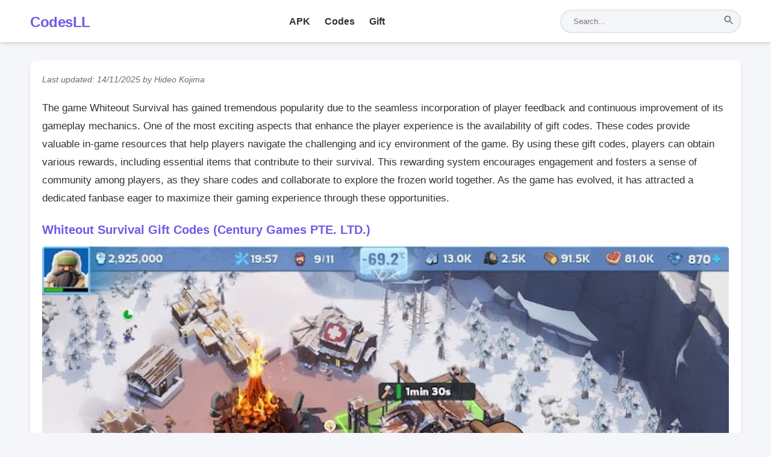

--- FILE ---
content_type: text/html; charset=UTF-8
request_url: https://codesll.com/whiteout-survival/
body_size: 11488
content:
<!DOCTYPE html>
<html lang="en-US" xmlns="http://www.w3.org/1999/xhtml">

<head>
    <meta charset="UTF-8" />
    <meta name="viewport" content="width=device-width, initial-scale=1">
    <link rel='preconnect' href='https://www.googletagmanager.com'>
    <link rel='preconnect' href='https://www.google-analytics.com'>
    <link rel='preconnect' href='https://adservice.google.com'>
    <link rel='preconnect' href='https://www.googletagservices.com'>
    <link rel='preconnect' href='https://tpc.googlesyndication.com'>
    
            <meta name="description" content="The game Whiteout Survival has gained tremendous popularity due to the seamless incorporation of player feedback and continuous improvement of its gameplay mechanics. One of the most exciting aspects that enhance the player experience is the availability of gift codes. These codes provide valuable in-game resources that help players navigate the challenging and icy environment [&hellip;]">
    <meta name='robots' content='noindex, nofollow' />
<link rel="alternate" hreflang="en" href="https://codesll.com/whiteout-survival/" />
<link rel="alternate" hreflang="x-default" href="https://codesll.com/whiteout-survival/" />

	<!-- This site is optimized with the Yoast SEO plugin v26.7 - https://yoast.com/wordpress/plugins/seo/ -->
	<title>Whiteout Survival Gift Codes (Century Games PTE. LTD.)</title>
	<meta property="og:locale" content="en_US" />
	<meta property="og:type" content="article" />
	<meta property="og:title" content="Whiteout Survival Gift Codes (Century Games PTE. LTD.)" />
	<meta property="og:description" content="The game Whiteout Survival has gained tremendous popularity due to the seamless incorporation of player feedback and continuous improvement of its gameplay mechanics. One of the most exciting aspects that enhance the player experience is the availability of gift codes. These codes provide valuable in-game resources that help players navigate the challenging and icy environment [&hellip;]" />
	<meta property="og:url" content="https://codesll.com/whiteout-survival/" />
	<meta property="og:site_name" content="CodesLL - Free Coupon Codes, Voucher and License Keys" />
	<meta property="article:publisher" content="https://www.facebook.com/Offerncode/" />
	<meta property="article:author" content="https://facebook.com/HideoKojimaPage" />
	<meta property="article:published_time" content="2023-11-28T15:13:27+00:00" />
	<meta property="article:modified_time" content="2025-11-14T17:53:26+00:00" />
	<meta property="og:image" content="https://codesll.com/wp-content/uploads/2023/11/whiteout-survival.jpg" />
	<meta property="og:image:width" content="720" />
	<meta property="og:image:height" content="405" />
	<meta property="og:image:type" content="image/jpeg" />
	<meta name="author" content="Hideo Kojima" />
	<meta name="twitter:card" content="summary_large_image" />
	<meta name="twitter:creator" content="@https://twitter.com/HIDEO_KOJIMA_EN" />
	<meta name="twitter:site" content="@Offerncodes1" />
	<meta name="twitter:label1" content="Written by" />
	<meta name="twitter:data1" content="Hideo Kojima" />
	<meta name="twitter:label2" content="Est. reading time" />
	<meta name="twitter:data2" content="3 minutes" />
	<script type="application/ld+json" class="yoast-schema-graph">{"@context":"https://schema.org","@graph":[{"@type":"Article","@id":"https://codesll.com/whiteout-survival/#article","isPartOf":{"@id":"https://codesll.com/whiteout-survival/"},"author":{"name":"Hideo Kojima","@id":"https://codesll.com/#/schema/person/c536f0cd6e8bdde9a0251fa979c34384"},"headline":"Whiteout Survival","datePublished":"2023-11-28T15:13:27+00:00","dateModified":"2025-11-14T17:53:26+00:00","mainEntityOfPage":{"@id":"https://codesll.com/whiteout-survival/"},"wordCount":629,"commentCount":0,"publisher":{"@id":"https://codesll.com/#organization"},"image":{"@id":"https://codesll.com/whiteout-survival/#primaryimage"},"thumbnailUrl":"https://codesll.com/wp-content/uploads/2023/11/whiteout-survival.jpg","articleSection":["Codes"],"inLanguage":"en-US","potentialAction":[{"@type":"CommentAction","name":"Comment","target":["https://codesll.com/whiteout-survival/#respond"]}]},{"@type":"WebPage","@id":"https://codesll.com/whiteout-survival/","url":"https://codesll.com/whiteout-survival/","name":"Whiteout Survival Gift Codes (Century Games PTE. LTD.)","isPartOf":{"@id":"https://codesll.com/#website"},"primaryImageOfPage":{"@id":"https://codesll.com/whiteout-survival/#primaryimage"},"image":{"@id":"https://codesll.com/whiteout-survival/#primaryimage"},"thumbnailUrl":"https://codesll.com/wp-content/uploads/2023/11/whiteout-survival.jpg","datePublished":"2023-11-28T15:13:27+00:00","dateModified":"2025-11-14T17:53:26+00:00","breadcrumb":{"@id":"https://codesll.com/whiteout-survival/#breadcrumb"},"inLanguage":"en-US","potentialAction":[{"@type":"ReadAction","target":["https://codesll.com/whiteout-survival/"]}]},{"@type":"ImageObject","inLanguage":"en-US","@id":"https://codesll.com/whiteout-survival/#primaryimage","url":"https://codesll.com/wp-content/uploads/2023/11/whiteout-survival.jpg","contentUrl":"https://codesll.com/wp-content/uploads/2023/11/whiteout-survival.jpg","width":720,"height":405,"caption":"Whiteout Survival"},{"@type":"BreadcrumbList","@id":"https://codesll.com/whiteout-survival/#breadcrumb","itemListElement":[{"@type":"ListItem","position":1,"name":"Home","item":"https://codesll.com/"},{"@type":"ListItem","position":2,"name":"Codes","item":"https://codesll.com/codes/"},{"@type":"ListItem","position":3,"name":"Whiteout Survival"}]},{"@type":"WebSite","@id":"https://codesll.com/#website","url":"https://codesll.com/","name":"CodesLL - Free Coupon Codes, Voucher and License Keys","description":"CodesLL","publisher":{"@id":"https://codesll.com/#organization"},"potentialAction":[{"@type":"SearchAction","target":{"@type":"EntryPoint","urlTemplate":"https://codesll.com/?s={search_term_string}"},"query-input":{"@type":"PropertyValueSpecification","valueRequired":true,"valueName":"search_term_string"}}],"inLanguage":"en-US"},{"@type":"Organization","@id":"https://codesll.com/#organization","name":"OffernCodes","url":"https://codesll.com/","logo":{"@type":"ImageObject","inLanguage":"en-US","@id":"https://codesll.com/#/schema/logo/image/","url":"https://codesll.com/wp-content/uploads/2022/06/icon-1-e1656411988589.png","contentUrl":"https://codesll.com/wp-content/uploads/2022/06/icon-1-e1656411988589.png","width":48,"height":48,"caption":"OffernCodes"},"image":{"@id":"https://codesll.com/#/schema/logo/image/"},"sameAs":["https://www.facebook.com/Offerncode/","https://x.com/Offerncodes1","https://www.instagram.com/offerncodesdotcom/"]},{"@type":"Person","@id":"https://codesll.com/#/schema/person/c536f0cd6e8bdde9a0251fa979c34384","name":"Hideo Kojima","image":{"@type":"ImageObject","inLanguage":"en-US","@id":"https://codesll.com/#/schema/person/image/","url":"https://secure.gravatar.com/avatar/e104768b4db2a27e33e8e59c1560febb85602d68994ec52ebff4094268e90564?s=96&d=identicon&r=g","contentUrl":"https://secure.gravatar.com/avatar/e104768b4db2a27e33e8e59c1560febb85602d68994ec52ebff4094268e90564?s=96&d=identicon&r=g","caption":"Hideo Kojima"},"description":"Hideo Kojima is a Japanese video game designer, director, producer, and writer. Regarded as an auteur of video games, he developed a strong passion for action/adventure cinema and literature during his childhood and adolescence.","sameAs":["https://offerncodes.com","https://facebook.com/HideoKojimaPage","https://instagram.com/hideo_kojima","https://x.com/https://twitter.com/HIDEO_KOJIMA_EN","https://offerncodes.com/wp-content/uploads/2022/03/hideo-kojima.png","https://en.wikipedia.org/wiki/Hideo_Kojima"]}]}</script>
	<!-- / Yoast SEO plugin. -->


<style id='wp-img-auto-sizes-contain-inline-css' type='text/css'>
img:is([sizes=auto i],[sizes^="auto," i]){contain-intrinsic-size:3000px 1500px}
/*# sourceURL=wp-img-auto-sizes-contain-inline-css */
</style>
<link rel='stylesheet' id='wp-block-library-css' href='https://codesll.com/wp-includes/css/dist/block-library/style.min.css?ver=6.9' type='text/css' media='all' />
<style id='global-styles-inline-css' type='text/css'>
:root{--wp--preset--aspect-ratio--square: 1;--wp--preset--aspect-ratio--4-3: 4/3;--wp--preset--aspect-ratio--3-4: 3/4;--wp--preset--aspect-ratio--3-2: 3/2;--wp--preset--aspect-ratio--2-3: 2/3;--wp--preset--aspect-ratio--16-9: 16/9;--wp--preset--aspect-ratio--9-16: 9/16;--wp--preset--color--black: #000000;--wp--preset--color--cyan-bluish-gray: #abb8c3;--wp--preset--color--white: #ffffff;--wp--preset--color--pale-pink: #f78da7;--wp--preset--color--vivid-red: #cf2e2e;--wp--preset--color--luminous-vivid-orange: #ff6900;--wp--preset--color--luminous-vivid-amber: #fcb900;--wp--preset--color--light-green-cyan: #7bdcb5;--wp--preset--color--vivid-green-cyan: #00d084;--wp--preset--color--pale-cyan-blue: #8ed1fc;--wp--preset--color--vivid-cyan-blue: #0693e3;--wp--preset--color--vivid-purple: #9b51e0;--wp--preset--gradient--vivid-cyan-blue-to-vivid-purple: linear-gradient(135deg,rgb(6,147,227) 0%,rgb(155,81,224) 100%);--wp--preset--gradient--light-green-cyan-to-vivid-green-cyan: linear-gradient(135deg,rgb(122,220,180) 0%,rgb(0,208,130) 100%);--wp--preset--gradient--luminous-vivid-amber-to-luminous-vivid-orange: linear-gradient(135deg,rgb(252,185,0) 0%,rgb(255,105,0) 100%);--wp--preset--gradient--luminous-vivid-orange-to-vivid-red: linear-gradient(135deg,rgb(255,105,0) 0%,rgb(207,46,46) 100%);--wp--preset--gradient--very-light-gray-to-cyan-bluish-gray: linear-gradient(135deg,rgb(238,238,238) 0%,rgb(169,184,195) 100%);--wp--preset--gradient--cool-to-warm-spectrum: linear-gradient(135deg,rgb(74,234,220) 0%,rgb(151,120,209) 20%,rgb(207,42,186) 40%,rgb(238,44,130) 60%,rgb(251,105,98) 80%,rgb(254,248,76) 100%);--wp--preset--gradient--blush-light-purple: linear-gradient(135deg,rgb(255,206,236) 0%,rgb(152,150,240) 100%);--wp--preset--gradient--blush-bordeaux: linear-gradient(135deg,rgb(254,205,165) 0%,rgb(254,45,45) 50%,rgb(107,0,62) 100%);--wp--preset--gradient--luminous-dusk: linear-gradient(135deg,rgb(255,203,112) 0%,rgb(199,81,192) 50%,rgb(65,88,208) 100%);--wp--preset--gradient--pale-ocean: linear-gradient(135deg,rgb(255,245,203) 0%,rgb(182,227,212) 50%,rgb(51,167,181) 100%);--wp--preset--gradient--electric-grass: linear-gradient(135deg,rgb(202,248,128) 0%,rgb(113,206,126) 100%);--wp--preset--gradient--midnight: linear-gradient(135deg,rgb(2,3,129) 0%,rgb(40,116,252) 100%);--wp--preset--font-size--small: 13px;--wp--preset--font-size--medium: 20px;--wp--preset--font-size--large: 36px;--wp--preset--font-size--x-large: 42px;--wp--preset--spacing--20: 0.44rem;--wp--preset--spacing--30: 0.67rem;--wp--preset--spacing--40: 1rem;--wp--preset--spacing--50: 1.5rem;--wp--preset--spacing--60: 2.25rem;--wp--preset--spacing--70: 3.38rem;--wp--preset--spacing--80: 5.06rem;--wp--preset--shadow--natural: 6px 6px 9px rgba(0, 0, 0, 0.2);--wp--preset--shadow--deep: 12px 12px 50px rgba(0, 0, 0, 0.4);--wp--preset--shadow--sharp: 6px 6px 0px rgba(0, 0, 0, 0.2);--wp--preset--shadow--outlined: 6px 6px 0px -3px rgb(255, 255, 255), 6px 6px rgb(0, 0, 0);--wp--preset--shadow--crisp: 6px 6px 0px rgb(0, 0, 0);}:where(.is-layout-flex){gap: 0.5em;}:where(.is-layout-grid){gap: 0.5em;}body .is-layout-flex{display: flex;}.is-layout-flex{flex-wrap: wrap;align-items: center;}.is-layout-flex > :is(*, div){margin: 0;}body .is-layout-grid{display: grid;}.is-layout-grid > :is(*, div){margin: 0;}:where(.wp-block-columns.is-layout-flex){gap: 2em;}:where(.wp-block-columns.is-layout-grid){gap: 2em;}:where(.wp-block-post-template.is-layout-flex){gap: 1.25em;}:where(.wp-block-post-template.is-layout-grid){gap: 1.25em;}.has-black-color{color: var(--wp--preset--color--black) !important;}.has-cyan-bluish-gray-color{color: var(--wp--preset--color--cyan-bluish-gray) !important;}.has-white-color{color: var(--wp--preset--color--white) !important;}.has-pale-pink-color{color: var(--wp--preset--color--pale-pink) !important;}.has-vivid-red-color{color: var(--wp--preset--color--vivid-red) !important;}.has-luminous-vivid-orange-color{color: var(--wp--preset--color--luminous-vivid-orange) !important;}.has-luminous-vivid-amber-color{color: var(--wp--preset--color--luminous-vivid-amber) !important;}.has-light-green-cyan-color{color: var(--wp--preset--color--light-green-cyan) !important;}.has-vivid-green-cyan-color{color: var(--wp--preset--color--vivid-green-cyan) !important;}.has-pale-cyan-blue-color{color: var(--wp--preset--color--pale-cyan-blue) !important;}.has-vivid-cyan-blue-color{color: var(--wp--preset--color--vivid-cyan-blue) !important;}.has-vivid-purple-color{color: var(--wp--preset--color--vivid-purple) !important;}.has-black-background-color{background-color: var(--wp--preset--color--black) !important;}.has-cyan-bluish-gray-background-color{background-color: var(--wp--preset--color--cyan-bluish-gray) !important;}.has-white-background-color{background-color: var(--wp--preset--color--white) !important;}.has-pale-pink-background-color{background-color: var(--wp--preset--color--pale-pink) !important;}.has-vivid-red-background-color{background-color: var(--wp--preset--color--vivid-red) !important;}.has-luminous-vivid-orange-background-color{background-color: var(--wp--preset--color--luminous-vivid-orange) !important;}.has-luminous-vivid-amber-background-color{background-color: var(--wp--preset--color--luminous-vivid-amber) !important;}.has-light-green-cyan-background-color{background-color: var(--wp--preset--color--light-green-cyan) !important;}.has-vivid-green-cyan-background-color{background-color: var(--wp--preset--color--vivid-green-cyan) !important;}.has-pale-cyan-blue-background-color{background-color: var(--wp--preset--color--pale-cyan-blue) !important;}.has-vivid-cyan-blue-background-color{background-color: var(--wp--preset--color--vivid-cyan-blue) !important;}.has-vivid-purple-background-color{background-color: var(--wp--preset--color--vivid-purple) !important;}.has-black-border-color{border-color: var(--wp--preset--color--black) !important;}.has-cyan-bluish-gray-border-color{border-color: var(--wp--preset--color--cyan-bluish-gray) !important;}.has-white-border-color{border-color: var(--wp--preset--color--white) !important;}.has-pale-pink-border-color{border-color: var(--wp--preset--color--pale-pink) !important;}.has-vivid-red-border-color{border-color: var(--wp--preset--color--vivid-red) !important;}.has-luminous-vivid-orange-border-color{border-color: var(--wp--preset--color--luminous-vivid-orange) !important;}.has-luminous-vivid-amber-border-color{border-color: var(--wp--preset--color--luminous-vivid-amber) !important;}.has-light-green-cyan-border-color{border-color: var(--wp--preset--color--light-green-cyan) !important;}.has-vivid-green-cyan-border-color{border-color: var(--wp--preset--color--vivid-green-cyan) !important;}.has-pale-cyan-blue-border-color{border-color: var(--wp--preset--color--pale-cyan-blue) !important;}.has-vivid-cyan-blue-border-color{border-color: var(--wp--preset--color--vivid-cyan-blue) !important;}.has-vivid-purple-border-color{border-color: var(--wp--preset--color--vivid-purple) !important;}.has-vivid-cyan-blue-to-vivid-purple-gradient-background{background: var(--wp--preset--gradient--vivid-cyan-blue-to-vivid-purple) !important;}.has-light-green-cyan-to-vivid-green-cyan-gradient-background{background: var(--wp--preset--gradient--light-green-cyan-to-vivid-green-cyan) !important;}.has-luminous-vivid-amber-to-luminous-vivid-orange-gradient-background{background: var(--wp--preset--gradient--luminous-vivid-amber-to-luminous-vivid-orange) !important;}.has-luminous-vivid-orange-to-vivid-red-gradient-background{background: var(--wp--preset--gradient--luminous-vivid-orange-to-vivid-red) !important;}.has-very-light-gray-to-cyan-bluish-gray-gradient-background{background: var(--wp--preset--gradient--very-light-gray-to-cyan-bluish-gray) !important;}.has-cool-to-warm-spectrum-gradient-background{background: var(--wp--preset--gradient--cool-to-warm-spectrum) !important;}.has-blush-light-purple-gradient-background{background: var(--wp--preset--gradient--blush-light-purple) !important;}.has-blush-bordeaux-gradient-background{background: var(--wp--preset--gradient--blush-bordeaux) !important;}.has-luminous-dusk-gradient-background{background: var(--wp--preset--gradient--luminous-dusk) !important;}.has-pale-ocean-gradient-background{background: var(--wp--preset--gradient--pale-ocean) !important;}.has-electric-grass-gradient-background{background: var(--wp--preset--gradient--electric-grass) !important;}.has-midnight-gradient-background{background: var(--wp--preset--gradient--midnight) !important;}.has-small-font-size{font-size: var(--wp--preset--font-size--small) !important;}.has-medium-font-size{font-size: var(--wp--preset--font-size--medium) !important;}.has-large-font-size{font-size: var(--wp--preset--font-size--large) !important;}.has-x-large-font-size{font-size: var(--wp--preset--font-size--x-large) !important;}
/*# sourceURL=global-styles-inline-css */
</style>

<style id='classic-theme-styles-inline-css' type='text/css'>
/*! This file is auto-generated */
.wp-block-button__link{color:#fff;background-color:#32373c;border-radius:9999px;box-shadow:none;text-decoration:none;padding:calc(.667em + 2px) calc(1.333em + 2px);font-size:1.125em}.wp-block-file__button{background:#32373c;color:#fff;text-decoration:none}
/*# sourceURL=/wp-includes/css/classic-themes.min.css */
</style>
<link rel='stylesheet' id='wp_automatic_gallery_style-css' href='https://codesll.com/wp-content/plugins/wp-automatic/css/wp-automatic.css?ver=1.0.0' type='text/css' media='all' />
<link rel='stylesheet' id='wpml-legacy-horizontal-list-0-css' href='https://codesll.com/wp-content/plugins/sitepress-multilingual-cms/templates/language-switchers/legacy-list-horizontal/style.min.css?ver=1' type='text/css' media='all' />
<style id='wpml-legacy-horizontal-list-0-inline-css' type='text/css'>
.wpml-ls-statics-footer a, .wpml-ls-statics-footer .wpml-ls-sub-menu a, .wpml-ls-statics-footer .wpml-ls-sub-menu a:link, .wpml-ls-statics-footer li:not(.wpml-ls-current-language) .wpml-ls-link, .wpml-ls-statics-footer li:not(.wpml-ls-current-language) .wpml-ls-link:link {color:#444444;background-color:#ffffff;}.wpml-ls-statics-footer a, .wpml-ls-statics-footer .wpml-ls-sub-menu a:hover,.wpml-ls-statics-footer .wpml-ls-sub-menu a:focus, .wpml-ls-statics-footer .wpml-ls-sub-menu a:link:hover, .wpml-ls-statics-footer .wpml-ls-sub-menu a:link:focus {color:#000000;background-color:#eeeeee;}.wpml-ls-statics-footer .wpml-ls-current-language > a {color:#444444;background-color:#ffffff;}.wpml-ls-statics-footer .wpml-ls-current-language:hover>a, .wpml-ls-statics-footer .wpml-ls-current-language>a:focus {color:#000000;background-color:#eeeeee;}
/*# sourceURL=wpml-legacy-horizontal-list-0-inline-css */
</style>
<script type="5f634a7ea5ddee7f7236211c-text/javascript" src="https://codesll.com/wp-includes/js/jquery/jquery.min.js?ver=3.7.1" id="jquery-core-js"></script>
<script type="5f634a7ea5ddee7f7236211c-text/javascript" src="https://codesll.com/wp-includes/js/jquery/jquery-migrate.min.js?ver=3.4.1" id="jquery-migrate-js"></script>
<script type="5f634a7ea5ddee7f7236211c-text/javascript" src="https://codesll.com/wp-content/plugins/wp-automatic/js/main-front.js?ver=6.9" id="wp_automatic_gallery-js"></script>
<meta name="generator" content="WPML ver:4.6.10 stt:1,57;" />
    <meta name="msapplication-TileImage" content="/wp-content/uploads/2022/06/icon-1-e1656411988589.png">
    <link rel="icon" href="/wp-content/uploads/2022/06/icon-1-e1656411988589.png" />
    <meta name="p:domain_verify" content="e549a7d8b45d5afce2686b7e6c0a9c60" />
    <link rel="apple-touch-icon-precomposed" href="/wp-content/uploads/2022/06/icon-1-e1656411988589.png">
    <meta name="google-site-verification" content="idRDL8x3NnLOhX5mUBQqtiMDAuWSyCxVhiRsbsOJ_tw" />
    <meta name="google-site-verification" content="eStl7E6ZTkq667FbFJWl4_KYfsl42MV9sPxLnIOEUU4" />
    <link rel="stylesheet" href="https://codesll.com/wp-content/themes/CodesLL16/style.css">

<body class="wp-singular post-template-default single single-post postid-13000 single-format-standard wp-theme-CodesLL16">

    <header id="header">
        <nav id="container">
            <!-- Mobile Menu Toggle -->
            <div class="menu-mobile" style="font-size: 40px;">
                <label for="nav-check" class="navbar-toggle">
                    <svg width="24" height="24" viewBox="0 0 24 24" fill="none" stroke="currentColor" stroke-width="2">
                        <line x1="3" y1="12" x2="21" y2="12"></line>
                        <line x1="3" y1="6" x2="21" y2="6"></line>
                        <line x1="3" y1="18" x2="21" y2="18"></line>
                    </svg>
                </label>
            </div>

            <!-- Logo -->
            <a style="font-size: 30px;margin-right: 20px;" href="https://codesll.com" class="logo">
                <span>CodesLL</span>
            </a>

            <!-- Desktop Menu -->
            <div class="menu-pc hide-on-med-and-down">
                                <div class="dropdown">
                    <div class="dropbtn">
                        <a href="https://codesll.com/apk/">
                            APK                        </a>
                    </div>
                                    </div>
                                <div class="dropdown">
                    <div class="dropbtn">
                        <a href="https://codesll.com/codes/">
                            Codes                        </a>
                    </div>
                                    </div>
                                <div class="dropdown">
                    <div class="dropbtn">
                        <a href="https://codesll.com/gift/">
                            Gift                        </a>
                    </div>
                                    </div>
                            </div>

            <!-- Search -->
            <div class="search-wrap">
                <form class="input-group" method="get" action="https://codesll.com">
                    <input class="search-input" name="s" type="text" placeholder="Search..."
                        required>
                    <button class="search-button" type="submit">
                        <svg fill="currentColor" width="20" height="20" viewBox="0 0 24 24">
                            <path
                                d="M15.5 14h-.79l-.28-.27c1.2-1.4 1.82-3.31 1.48-5.34-.47-2.78-2.79-5-5.59-5.34-4.23-.52-7.79 3.04-7.27 7.27.34 2.8 2.56 5.12 5.34 5.59 2.03.34 3.94-.28 5.34-1.48l.27.28v.79l4.25 4.25c.41.41 1.08.41 1.49 0 .41-.41.41-1.08 0-1.49L15.5 14zm-6 0C7.01 14 5 11.99 5 9.5S7.01 5 9.5 5 14 7.01 14 9.5 11.99 14 9.5 14z" />
                        </svg>
                    </button>
                </form>
            </div>
        </nav>
    </header>
<script src="https://cdnjs.cloudflare.com/ajax/libs/clipboard.js/2.0.11/clipboard.min.js" type="5f634a7ea5ddee7f7236211c-text/javascript"></script>
<script type="5f634a7ea5ddee7f7236211c-text/javascript">
document.addEventListener('DOMContentLoaded', function() {
    var clipboard = new ClipboardJS('.copy-text');

    clipboard.on('success', function(e) {
        alert('Copy: ' + e.text);
        e.clearSelection();
    });
});
</script>

<div id="container">
    <div class="content">

        <section id="main-content">
                        <article id="post-13000" class="post-13000 post type-post status-publish format-standard has-post-thumbnail hentry category-codes">
        <div class="entry-content">
        <div style="margin-bottom: 20px; font-size: 14px; color: #636e72; font-style: italic;">
            Last updated: 14/11/2025 by Hideo Kojima        </div>

        <p>The game Whiteout Survival has gained tremendous popularity due to the seamless incorporation of player feedback and continuous improvement of its gameplay mechanics. One of the most exciting aspects that enhance the player experience is the availability of gift codes. These codes provide valuable in-game resources that help players navigate the challenging and icy environment of the game. By using these gift codes, players can obtain various rewards, including essential items that contribute to their survival. This rewarding system encourages engagement and fosters a sense of community among players, as they share codes and collaborate to explore the frozen world together. As the game has evolved, it has attracted a dedicated fanbase eager to maximize their gaming experience through these opportunities.</p>    <div class="title-name">
        <h1>
            <a href="https://codesll.com/whiteout-survival/" rel="bookmark" title="Whiteout Survival">
                Whiteout Survival Gift Codes (Century Games PTE. LTD.)            </a>
        </h1>
    </div>
    <figure class="wp-block-image">
        <img fetchpriority="high"
            style="aspect-ratio: 2/1; width: 100%; height: 100%; object-fit: cover; border-radius: 5px; margin-top: 10px;"
            class="size-full"
            data-perfmatters-preload="2"
            decoding="async"
            importance="high"
            width="360"
            height="180"
            src="https://codesll.com/wp-content/uploads/2023/11/whiteout-survival.jpg"
            title="Whiteout Survival Gift Codes (Century Games PTE. LTD.)"
            alt="Whiteout Survival Gift Codes (Century Games PTE. LTD.)"
        >
    </figure>

<h2 id="list-of-whiteout-survival-codes">List of Whiteout Survival Codes</h2>

<summary style="list-style: none; outline: none;">
    <div class="code-full-detail">
        <div style="display:flex; align-items:center; gap:10px; overflow: hidden;">
            <!-- Icon Gift -->
            <svg xmlns="http://www.w3.org/2000/svg" fill="none" viewBox="0 0 24 24" stroke-width="1.5"
                stroke="currentColor" class="svg-3" aria-hidden="true">
                <path stroke-linecap="round" stroke-linejoin="round"
                    d="M12 3v3m0 12v3m9-9h-3M6 12H3m15.364-7.364L15.95 6.05M8.05 17.95 6.636 16.536M17.95 17.95l1.414-1.414M6.05 6.05 4.636 7.464">
                </path>
            </svg>

            <!-- Mã Code -->
            <strong class="code-text truncate" id="gift_696c6a8b751b6"
                style="font-size: 1.1em; color: var(--text-main);">
                TYBZ1298            </strong>
        </div>

        <!-- Nút Copy -->
        <button class="copy-text get-code" data-clipboard-target="#gift_696c6a8b751b6"
            style="border:none; white-space: nowrap; margin-left: 10px;">
            <svg xmlns="http://www.w3.org/2000/svg" width="16" height="16" viewBox="0 0 24 24" fill="none"
                stroke="currentColor" stroke-width="2" stroke-linecap="round" stroke-linejoin="round"
                style="margin-right: 5px;">
                <rect x="9" y="9" width="13" height="13" rx="2" ry="2"></rect>
                <path d="M5 15H4a2 2 0 0 1-2-2V4a2 2 0 0 1 2-2h9a2 2 0 0 1 2 2v1"></path>
            </svg>
            Copy        </button>
    </div>

        <div style="padding: 0 10px 10px 10px; font-style: italic; color: var(--text-light); font-size: 0.95em;">
        — Gold Keys X70, Gems X422, Food X899k, Wood 400k, Iron x9K, Wood x350 and Enhancement XP Component X677,    </div>
    </summary>



<summary style="list-style: none; outline: none;">
    <div class="code-full-detail">
        <div style="display:flex; align-items:center; gap:10px; overflow: hidden;">
            <!-- Icon Gift -->
            <svg xmlns="http://www.w3.org/2000/svg" fill="none" viewBox="0 0 24 24" stroke-width="1.5"
                stroke="currentColor" class="svg-3" aria-hidden="true">
                <path stroke-linecap="round" stroke-linejoin="round"
                    d="M12 3v3m0 12v3m9-9h-3M6 12H3m15.364-7.364L15.95 6.05M8.05 17.95 6.636 16.536M17.95 17.95l1.414-1.414M6.05 6.05 4.636 7.464">
                </path>
            </svg>

            <!-- Mã Code -->
            <strong class="code-text truncate" id="gift_696c6a8b75231"
                style="font-size: 1.1em; color: var(--text-main);">
                HB5613XC            </strong>
        </div>

        <!-- Nút Copy -->
        <button class="copy-text get-code" data-clipboard-target="#gift_696c6a8b75231"
            style="border:none; white-space: nowrap; margin-left: 10px;">
            <svg xmlns="http://www.w3.org/2000/svg" width="16" height="16" viewBox="0 0 24 24" fill="none"
                stroke="currentColor" stroke-width="2" stroke-linecap="round" stroke-linejoin="round"
                style="margin-right: 5px;">
                <rect x="9" y="9" width="13" height="13" rx="2" ry="2"></rect>
                <path d="M5 15H4a2 2 0 0 1-2-2V4a2 2 0 0 1 2-2h9a2 2 0 0 1 2 2v1"></path>
            </svg>
            Copy        </button>
    </div>

        <div style="padding: 0 10px 10px 10px; font-style: italic; color: var(--text-light); font-size: 0.95em;">
        — Gems x982, Iron x55K, Gold Keys x987, Wood x865K    </div>
    </summary>



<summary style="list-style: none; outline: none;">
    <div class="code-full-detail">
        <div style="display:flex; align-items:center; gap:10px; overflow: hidden;">
            <!-- Icon Gift -->
            <svg xmlns="http://www.w3.org/2000/svg" fill="none" viewBox="0 0 24 24" stroke-width="1.5"
                stroke="currentColor" class="svg-3" aria-hidden="true">
                <path stroke-linecap="round" stroke-linejoin="round"
                    d="M12 3v3m0 12v3m9-9h-3M6 12H3m15.364-7.364L15.95 6.05M8.05 17.95 6.636 16.536M17.95 17.95l1.414-1.414M6.05 6.05 4.636 7.464">
                </path>
            </svg>

            <!-- Mã Code -->
            <strong class="code-text truncate" id="gift_696c6a8b7524c"
                style="font-size: 1.1em; color: var(--text-main);">
                VVN1165            </strong>
        </div>

        <!-- Nút Copy -->
        <button class="copy-text get-code" data-clipboard-target="#gift_696c6a8b7524c"
            style="border:none; white-space: nowrap; margin-left: 10px;">
            <svg xmlns="http://www.w3.org/2000/svg" width="16" height="16" viewBox="0 0 24 24" fill="none"
                stroke="currentColor" stroke-width="2" stroke-linecap="round" stroke-linejoin="round"
                style="margin-right: 5px;">
                <rect x="9" y="9" width="13" height="13" rx="2" ry="2"></rect>
                <path d="M5 15H4a2 2 0 0 1-2-2V4a2 2 0 0 1 2-2h9a2 2 0 0 1 2 2v1"></path>
            </svg>
            Copy        </button>
    </div>

        <div style="padding: 0 10px 10px 10px; font-style: italic; color: var(--text-light); font-size: 0.95em;">
        — Iron x522K, Wood x771    </div>
    </summary>


<summary><div class="code-full-detail"><svg xmlns="http://www.w3.org/2000/svg" fill="none" viewBox="0 0 24 24" stroke-width="1.5" stroke="currentColor" class="svg-2" aria-hidden="true"><path stroke-linecap="round" stroke-linejoin="round" d="M12 3v3m0 12v3m9-9h-3M6 12H3m15.364-7.364L15.95 6.05M8.05 17.95 6.636 16.536M17.95 17.95l1.414-1.414M6.05 6.05 4.636 7.464"></path></svg><strong>TrickorTreat25
</strong></div><p>-   Frost Star x351, Gems x257,   Gold x82</p><summary><summary><div class="code-full-detail"><svg xmlns="http://www.w3.org/2000/svg" fill="none" viewBox="0 0 24 24" stroke-width="1.5" stroke="currentColor" class="svg-2" aria-hidden="true"><path stroke-linecap="round" stroke-linejoin="round" d="M12 3v3m0 12v3m9-9h-3M6 12H3m15.364-7.364L15.95 6.05M8.05 17.95 6.636 16.536M17.95 17.95l1.414-1.414M6.05 6.05 4.636 7.464"></path></svg><strong>5RITVL17T</strong></div><p>- Gems x946,   Frost Star x659,   Food x15,   Gold x7 (Valid for 100 uses)</p><summary><summary><div class="code-full-detail"><svg xmlns="http://www.w3.org/2000/svg" fill="none" viewBox="0 0 24 24" stroke-width="1.5" stroke="currentColor" class="svg-2" aria-hidden="true"><path stroke-linecap="round" stroke-linejoin="round" d="M12 3v3m0 12v3m9-9h-3M6 12H3m15.364-7.364L15.95 6.05M8.05 17.95 6.636 16.536M17.95 17.95l1.414-1.414M6.05 6.05 4.636 7.464"></path></svg><strong>V432UTR</strong></div><p>-   Frost Star x39, Gems x7865 (Valid for 39 uses)</p><summary><summary><div class="code-full-detail"><svg xmlns="http://www.w3.org/2000/svg" fill="none" viewBox="0 0 24 24" stroke-width="1.5" stroke="currentColor" class="svg-2" aria-hidden="true"><path stroke-linecap="round" stroke-linejoin="round" d="M12 3v3m0 12v3m9-9h-3M6 12H3m15.364-7.364L15.95 6.05M8.05 17.95 6.636 16.536M17.95 17.95l1.414-1.414M6.05 6.05 4.636 7.464"></path></svg><strong>ASVE280I14</strong></div><p>-   Frost Star x8925, Gems x59 (Valid for 98 uses)</p><summary><summary><div class="code-full-detail"><svg xmlns="http://www.w3.org/2000/svg" fill="none" viewBox="0 0 24 24" stroke-width="1.5" stroke="currentColor" class="svg-2" aria-hidden="true"><path stroke-linecap="round" stroke-linejoin="round" d="M12 3v3m0 12v3m9-9h-3M6 12H3m15.364-7.364L15.95 6.05M8.05 17.95 6.636 16.536M17.95 17.95l1.414-1.414M6.05 6.05 4.636 7.464"></path></svg><strong>4RTIWH3A2</strong></div><p>-   Frost Star x92, Gems x769 (Valid for 85 uses)</p><summary><summary><div class="code-full-detail"><svg xmlns="http://www.w3.org/2000/svg" fill="none" viewBox="0 0 24 24" stroke-width="1.5" stroke="currentColor" class="svg-2" aria-hidden="true"><path stroke-linecap="round" stroke-linejoin="round" d="M12 3v3m0 12v3m9-9h-3M6 12H3m15.364-7.364L15.95 6.05M8.05 17.95 6.636 16.536M17.95 17.95l1.414-1.414M6.05 6.05 4.636 7.464"></path></svg><strong>8EO2TW4L1</strong></div><p>-   Frost Star x31,   Gold x6,   Food x7, Gems x6517 (Valid for 97 uses)</p><summary><summary><div class="code-full-detail"><svg xmlns="http://www.w3.org/2000/svg" fill="none" viewBox="0 0 24 24" stroke-width="1.5" stroke="currentColor" class="svg-2" aria-hidden="true"><path stroke-linecap="round" stroke-linejoin="round" d="M12 3v3m0 12v3m9-9h-3M6 12H3m15.364-7.364L15.95 6.05M8.05 17.95 6.636 16.536M17.95 17.95l1.414-1.414M6.05 6.05 4.636 7.464"></path></svg><strong>VWLS6U4</strong></div><p>- Gems x5142 (Valid for 61 uses)</p><summary><summary><div class="code-full-detail"><svg xmlns="http://www.w3.org/2000/svg" fill="none" viewBox="0 0 24 24" stroke-width="1.5" stroke="currentColor" class="svg-2" aria-hidden="true"><path stroke-linecap="round" stroke-linejoin="round" d="M12 3v3m0 12v3m9-9h-3M6 12H3m15.364-7.364L15.95 6.05M8.05 17.95 6.636 16.536M17.95 17.95l1.414-1.414M6.05 6.05 4.636 7.464"></path></svg><strong>8E27UIROW6</strong></div><p>- Gems x67 (Valid for 95 uses)</p><summary><summary><div class="code-full-detail"><svg xmlns="http://www.w3.org/2000/svg" fill="none" viewBox="0 0 24 24" stroke-width="1.5" stroke="currentColor" class="svg-2" aria-hidden="true"><path stroke-linecap="round" stroke-linejoin="round" d="M12 3v3m0 12v3m9-9h-3M6 12H3m15.364-7.364L15.95 6.05M8.05 17.95 6.636 16.536M17.95 17.95l1.414-1.414M6.05 6.05 4.636 7.464"></path></svg><strong>7LTHWEO9ST</strong></div><p>-   Frost Star x9532, Gems x5413 (Valid for 59 uses)</p><summary>
<h2 id="how-to-redeem-code">How to Redeem Code</h2>
<p>Step 1: Open the Whiteout Survival game or visit: <a href="https://wos-giftcode.centurygame.com" target="_blank" rel="noopener">https://wos-giftcode.centurygame.com</a></p>
<p>Step 2: Click on your profile avatar, navigate to gear/settings, and select Gift code.</p>
<p>Step 3: Enter the code and claim your special gifts from the game.</p>
<h2 id="whiteout-survival-tips">Whiteout Survival Tips</h2>
<p>In Whiteout Survival, joining the main guilds is vital for sustenance and safety. Players must prioritize food and energy shortages as their first survival challenge. It’s critical to engage in activities that will help maintain life within this unforgiving landscape. As you delve into the game, you will witness your survival tales unfold, providing an enriching gaming experience. You will need to cultivate your territory while finding reliable supplies for building your home. Player exploration is essential, whether it’s searching for food or completing system missions to earn rewards for your survival journey.</p>
<p>The game&#8217;s mechanics also depend significantly on resource management. Players are encouraged to utilize their strategic thinking skills while foraging. Early in their adventures, recruits must undertake various tasks ranging from attendance and unlocking features to harvesting valuable resources. The core gameplay remains reminiscent of traditional survival mechanics, evoking nostalgia while also promoting player interaction. Building alliances with fellow players not only fortifies your defenses but is also crucial as threats can emerge from various angles, especially in this icy habitat.</p>
<p>Every decision you make can alter your survival odds; collaborating with others can be beneficial. Whiteout Survival has introduced new activities as players progress, which unlock additional modes after gaining experience. Completing quests rewards players with experience points, helping them advance and refine their strategies for survival. Establishing a self-sustaining lifestyle with your in-game partners is a significant aspect of what makes the gameplay experience so engaging.</p>
<h2 id="whiteout-survival-codes-faq">Whiteout Survival Codes FAQ</h2>
<p>1. </p>
<h3 id="can-i-team-up-with-other-players-to-survive-in-whiteout-survival">Can I team up with other players to survive in Whiteout Survival?</h3>
<p>Yes, Whiteout Survival promotes cooperative gameplay where you can team up with other players. Collaborating with teammates enhances your chances of survival, allowing you to tackle formidable challenges and navigate dangerous situations together.</p>
<p>2. </p>
<h3 id="are-there-different-environments-or-maps-available-in-whiteout-survival">Are there different environments or maps available in Whiteout Survival?</h3>
<p>Absolutely! The game features a diverse range of environments and maps for players to explore. From treacherous snowy mountains to lush forests, each location presents unique challenges and survival opportunities. Players must adapt their strategies according to the surroundings to thrive.</p>
<p>3. </p>
<h3 id="how-important-is-resource-management-in-whiteout-survival">How important is resource management in Whiteout Survival?</h3>
<p>Resource management is critical in Whiteout Survival as it significantly affects your survival chances. You must effectively gather food, water, shelter, and other essential supplies to withstand the harsh conditions and defend against threats. Mastering resource management is key to staying alive in this challenging game.</p>
<h2 id="game-information">Game Information</h2>
<div class="game-info-box"><ol><li><strong>Name</strong> - Whiteout Survival</li><li><strong>Developer</strong> - Century Games PTE. LTD.</li><li><strong>Mail</strong> - <a href="/cdn-cgi/l/email-protection#beddd1d0cadfddcae1c9d1cdfedddbd0cacbccc7d9dfd3db90ddd1d3" target='_blank' rel='noopener'><span class="__cf_email__" data-cfemail="beddd1d0cadfddcae1c9d1cdfedddbd0cacbccc7d9dfd3db90ddd1d3">[email&#160;protected]</span></a></li><li><strong>Homepage</strong> - <a href='https://www.centurygames.com/games/whiteout-survival/' target='_blank' rel='noopener'>https://www.centurygames.com/games/whiteout-survival/</a></li><li><strong>Version</strong> - VARY</li><li><strong>Installs</strong> - 50,000,000+</li><li><strong>Download</strong> - <a href='https://play.google.com/store/apps/details?id=com.gof.global' target='_blank' rel='noopener'>Android</a>  | <a href='https://apps.apple.com/us/app/whiteout-survival/id6443575749' target='_blank' rel='noopener'>iOS</a></li></ol></div>
</p>
        <div id="advideo" style="margin-top:20px; text-align:center;"></div>
    </div>
    </article>
            <div class="related-posts" style="margin-top: 40px;">
                <div class="title">
                    <span>
                        <svg xmlns="http://www.w3.org/2000/svg" class="svg-3"
                            style="margin-right:5px; vertical-align: middle;" viewBox="0 0 20 20" fill="currentColor">
                            <path fill-rule="evenodd"
                                d="M11.3 1.046A1 1 0 0112 2v5h4a1 1 0 01.82 1.573l-7 10A1 1 0 018 18v-5H4a1 1 0 01-.82-1.573l7-10a1 1 0 011.12-.38z"
                                clip-rule="evenodd" />
                        </svg>
                        You may also like                    </span>
                </div>

                <div class="flex-container">
                    <div class="flex-item">
    <a href="https://codesll.com/lunam-ph/" title="LunaM Ph" class="card clickable">
        <div class="card-image-wrapper">
            <img class="thumb" loading="lazy" src="https://codesll.com/wp-content/uploads/2024/03/lunam-ph.png"
                alt="LunaM Ph" />
        </div>
        <div class="card-body">
            <h3>LunaM Ph</h3>
            <div class="card-meta">
                <span class="app-tag">
                    <svg xmlns="http://www.w3.org/2000/svg" class="svg-2" fill="none" viewBox="0 0 24 24"
                        stroke="currentColor">
                        <path stroke-linecap="round" stroke-linejoin="round" stroke-width="2"
                            d="M15 12a3 3 0 11-6 0 3 3 0 016 0z" />
                        <path stroke-linecap="round" stroke-linejoin="round" stroke-width="2"
                            d="M2.458 12C3.732 7.943 7.523 5 12 5c4.478 0 8.268 2.943 9.542 7-1.274 4.057-5.064 7-9.542 7-4.477 0-8.268-2.943-9.542-7z" />
                    </svg>
                    1942                </span>
                <span>15/10/2025</span>
            </div>
            <div class="card-excerpt">
                LunaM: Ph is an exciting realm where creativity, spontaneity, and camaraderie converge, providing a captivating...
            </div>
        </div>
    </a>
</div><div class="flex-item">
    <a href="https://codesll.com/nba-live-mobile-basketball/" title="NBA LIVE Mobile Basketball" class="card clickable">
        <div class="card-image-wrapper">
            <img class="thumb" loading="lazy" src="https://codesll.com/wp-content/uploads/2022/05/nba-live-mobile-basketball.jpg"
                alt="NBA LIVE Mobile Basketball" />
        </div>
        <div class="card-body">
            <h3>NBA LIVE Mobile Basketball</h3>
            <div class="card-meta">
                <span class="app-tag">
                    <svg xmlns="http://www.w3.org/2000/svg" class="svg-2" fill="none" viewBox="0 0 24 24"
                        stroke="currentColor">
                        <path stroke-linecap="round" stroke-linejoin="round" stroke-width="2"
                            d="M15 12a3 3 0 11-6 0 3 3 0 016 0z" />
                        <path stroke-linecap="round" stroke-linejoin="round" stroke-width="2"
                            d="M2.458 12C3.732 7.943 7.523 5 12 5c4.478 0 8.268 2.943 9.542 7-1.274 4.057-5.064 7-9.542 7-4.477 0-8.268-2.943-9.542-7z" />
                    </svg>
                    3487                </span>
                <span>17/10/2025</span>
            </div>
            <div class="card-excerpt">
                NBA LIVE Mobile Basketball is a thrilling sports simulation game that immerses players in the...
            </div>
        </div>
    </a>
</div><div class="flex-item">
    <a href="https://codesll.com/age-of-magic/" title="Age of Magic Turn Based RPG" class="card clickable">
        <div class="card-image-wrapper">
            <img class="thumb" loading="lazy" src="https://codesll.com/wp-content/uploads/2022/03/age-of-magic.jpg"
                alt="Age of Magic Turn Based RPG" />
        </div>
        <div class="card-body">
            <h3>Age of Magic Turn Based RPG</h3>
            <div class="card-meta">
                <span class="app-tag">
                    <svg xmlns="http://www.w3.org/2000/svg" class="svg-2" fill="none" viewBox="0 0 24 24"
                        stroke="currentColor">
                        <path stroke-linecap="round" stroke-linejoin="round" stroke-width="2"
                            d="M15 12a3 3 0 11-6 0 3 3 0 016 0z" />
                        <path stroke-linecap="round" stroke-linejoin="round" stroke-width="2"
                            d="M2.458 12C3.732 7.943 7.523 5 12 5c4.478 0 8.268 2.943 9.542 7-1.274 4.057-5.064 7-9.542 7-4.477 0-8.268-2.943-9.542-7z" />
                    </svg>
                    3871                </span>
                <span>17/10/2025</span>
            </div>
            <div class="card-excerpt">
                Age of Magic: Turn Based RPG is an engaging fantasy adventure that has won the...
            </div>
        </div>
    </a>
</div>                </div>
            </div>

                                </section>
    </div>
</div>

<input type="checkbox" id="nav-check" style="display:none;">
<div id="sidenav" role="navigation">
    <a class="title-mobile" href="https://codesll.com">CodesLL Menu</a>
        <div class="list-sidenav">
        <a href="https://codesll.com/apk/">
            APK        </a>
    </div>
        <div class="list-sidenav">
        <a href="https://codesll.com/codes/">
            Codes        </a>
    </div>
        <div class="list-sidenav">
        <a href="https://codesll.com/gift/">
            Gift        </a>
    </div>
    </div>

<footer>
    <div class="container center">
        <div class="socials">
            <!-- Facebook -->
            <a href="https://www.facebook.com/CodesLL/" target="_blank" aria-label="Facebook">
                <svg class="svg-3" viewBox="0 0 24 24" fill="currentColor">
                    <path d="M18 2h-3a5 5 0 00-5 5v3H7v4h3v8h4v-8h3l1-4h-4V7a1 1 0 011-1h3z" />
                </svg>
            </a>
            <!-- Twitter -->
            <a href="https://x.com/codesllcom" target="_blank" aria-label="Twitter">
                <svg class="svg-3" viewBox="0 0 24 24" fill="currentColor">
                    <path
                        d="M23 3a10.9 10.9 0 01-3.14 1.53 4.48 4.48 0 00-7.86 3v1A10.66 10.66 0 013 4s-4 9 5 13a11.64 11.64 0 01-7 2c9 5 20 0 20-11.5a4.5 4.5 0 00-.08-.83A7.72 7.72 0 0023 3z" />
                </svg>
            </a>
            <!-- Telegram -->
            <a href="https://t.me/s/codesll" target="_blank" aria-label="Telegram">
                <svg class="svg-3" viewBox="0 0 24 24" fill="currentColor">
                    <path
                        d="M21.198 2.433a2.242 2.242 0 0 0-1.022.215l-8.609 3.33c-2.068.8-4.133 1.598-5.724 2.21a405.15 405.15 0 0 1-2.849 1.09c-.42.147-.99.332-1.473.901-.728.968.193 1.798.919 2.286 1.61.516 3.275 1.009 4.654 1.472.509 1.793.997 3.592 1.48 5.388.16.36.506.494.864.498l-.002.018s.281.028.555-.038a2.1 2.1 0 0 0 .933-.517c.345-.324 1.28-1.244 1.811-1.764l1.524-.095c.721.055 1.439.106 2.158.156 2.137.131 4.274.26 6.414.403 1.141.063 1.695-.83 2.595-4.045l2.04-9.289a2.12 2.12 0 0 0-.231-1.352 2.12 2.12 0 0 0-.878-.788l-1.473-.506z" />
                </svg>
            </a>
            <a href="https://www.youtube.com/@codesll" target="_blank" aria-label="Youtube">
                <svg class="svg-3" xmlns="http://www.w3.org/2000/svg" viewBox="0 0 576 512">
                    <path
                        d="M549.655 124.083c-6.281-23.65-24.787-42.276-48.284-48.597C458.781 64 288 64 288 64S117.22 64 74.629 75.486c-23.497 6.322-42.003 24.947-48.284 48.597-11.412 42.867-11.412 132.305-11.412 132.305s0 89.438 11.412 132.305c6.281 23.65 24.787 41.5 48.284 47.821C117.22 448 288 448 288 448s170.78 0 213.371-11.486c23.497-6.321 42.003-24.171 48.284-47.821 11.412-42.867 11.412-132.305 11.412-132.305s0-89.438-11.412-132.305zm-317.51 213.508V175.185l142.739 81.205-142.739 81.201z">
                    </path>
                </svg>
            </a>
            <a href="https://www.pinterest.com/codesll/" target="_blank" aria-label="Pinterest">
                <svg class="svg-3" xmlns="http://www.w3.org/2000/svg" viewBox="0 0 384 512">
                    <path
                        d="M204 6.5C101.4 6.5 0 74.9 0 185.6 0 256 39.6 296 63.6 296c9.9 0 15.6-27.6 15.6-35.4 0-9.3-23.7-29.1-23.7-67.8 0-80.4 61.2-137.4 140.4-137.4 68.1 0 118.5 38.7 118.5 109.8 0 53.1-21.3 152.7-90.3 152.7-24.9 0-46.2-18-46.2-43.8 0-37.8 26.4-74.4 26.4-113.4 0-66.2-93.9-54.2-93.9 25.8 0 16.8 2.1 35.4 9.6 50.7-13.8 59.4-42 147.9-42 209.1 0 18.9 2.7 37.5 4.5 56.4 3.4 3.8 1.7 3.4 6.9 1.5 50.4-69 48.6-82.5 71.4-172.8 12.3 23.4 44.1 36 69.3 36 106.2 0 153.9-103.5 153.9-196.8C384 71.3 298.2 6.5 204 6.5z">
                    </path>
                </svg>
            </a>
        </div>
        <p>© 2026 CodesLL. All rights reserved.</p>
    </div>
</footer>

<script data-cfasync="false" src="/cdn-cgi/scripts/5c5dd728/cloudflare-static/email-decode.min.js"></script><script type="speculationrules">
{"prefetch":[{"source":"document","where":{"and":[{"href_matches":"/*"},{"not":{"href_matches":["/wp-*.php","/wp-admin/*","/wp-content/uploads/*","/wp-content/*","/wp-content/plugins/*","/wp-content/themes/CodesLL16/*","/*\\?(.+)"]}},{"not":{"selector_matches":"a[rel~=\"nofollow\"]"}},{"not":{"selector_matches":".no-prefetch, .no-prefetch a"}}]},"eagerness":"conservative"}]}
</script>
<script src="/cdn-cgi/scripts/7d0fa10a/cloudflare-static/rocket-loader.min.js" data-cf-settings="5f634a7ea5ddee7f7236211c-|49" defer></script><script defer src="https://static.cloudflareinsights.com/beacon.min.js/vcd15cbe7772f49c399c6a5babf22c1241717689176015" integrity="sha512-ZpsOmlRQV6y907TI0dKBHq9Md29nnaEIPlkf84rnaERnq6zvWvPUqr2ft8M1aS28oN72PdrCzSjY4U6VaAw1EQ==" data-cf-beacon='{"version":"2024.11.0","token":"819b44f92ab446d4b49cd86049c9081f","r":1,"server_timing":{"name":{"cfCacheStatus":true,"cfEdge":true,"cfExtPri":true,"cfL4":true,"cfOrigin":true,"cfSpeedBrain":true},"location_startswith":null}}' crossorigin="anonymous"></script>
</body>

</html>

--- FILE ---
content_type: text/css
request_url: https://codesll.com/wp-content/themes/CodesLL16/style.css
body_size: 2072
content:
/*
Theme Name: CodesLL Modern
Description: Modern & Professional Giftcode Theme
Theme URI: https://codesll.com
Version: 6.0.0
Author: CuongIT
Author URI: https://codesll.com
Tags: theme game, apk, download game, giftcode
Textdomain: Codesll.Com
*/

:root {
    --primary: #6c5ce7;
    --primary-dark: #5649c0;
    --accent: #00b894;
    --secondary: #2d3436;
    --text-main: #2d3436;
    --text-light: #636e72;
    --bg-body: #f5f6fa;
    --bg-card: #ffffff;
    --border: #dfe6e9;
    --shadow: 0 4px 6px -1px rgba(0, 0, 0, 0.1), 0 2px 4px -1px rgba(0, 0, 0, 0.06);
    --shadow-hover: 0 10px 15px -3px rgba(0, 0, 0, 0.1), 0 4px 6px -2px rgba(0, 0, 0, 0.05);
    --radius: 12px;
    --container-width: 1200px;
    --header-height: 70px;
}

/* Reset & Base */
*, *::before, *::after { box-sizing: border-box; margin: 0; padding: 0; }
body {
    font-family: -apple-system, BlinkMacSystemFont, "Segoe UI", Roboto, Helvetica, Arial, sans-serif;
    background-color: var(--bg-body);
    color: var(--text-main);
    line-height: 1.6;
    font-size: 16px;
}
a { text-decoration: none; color: var(--primary); transition: 0.2s; }
a:hover { color: var(--primary-dark); }
img { max-width: 100%; height: auto; display: block; border-radius: var(--radius); }
ul, ol { list-style: none; }

/* Layout Containers */
#container, .container {
    max-width: var(--container-width);
    margin: 0 auto;
    padding: 0 10px;
}

.content {
    display: flex;
    flex-wrap: wrap;
    gap: 30px;
    margin-top: 30px;
    margin-bottom: 50px;
}

#main-content {
    flex: 1;
    min-width: 0; /* Fix flex overflow */
}

#sidebar, #container #sidebar { /* Specificity fix */
    width: 320px;
    flex-shrink: 0;
}

/* Header */
header {
    background: var(--bg-card);
    box-shadow: var(--shadow);
    position: sticky;
    top: 0;
    z-index: 1000;
    height: var(--header-height);
    display: flex;
    align-items: center;
}

nav#container {
    width: 100%;
    display: flex;
    justify-content: space-between;
    align-items: center;
}

.logo span {
    font-size: 24px;
    font-weight: 800;
    color: var(--primary);
    letter-spacing: -0.5px;
}

/* Menu PC */
.menu-pc .dropdown {
    display: inline-block;
    position: relative;
    margin-left: 20px;
}

.menu-pc .dropbtn a {
    color: var(--text-main);
    font-weight: 600;
    padding: 10px 0;
    display: block;
}

.dropdown-content {
    display: none;
    position: absolute;
    background-color: var(--bg-card);
    min-width: 200px;
    box-shadow: var(--shadow-hover);
    border-radius: var(--radius);
    padding: 10px 0;
    z-index: 1001;
    top: 100%;
}

.dropdown:hover .dropdown-content { display: block; animation: fadeIn 0.2s; }
.dropdown-content a {
    color: var(--text-main);
    padding: 10px 20px;
    display: block;
    font-size: 14px;
}
.dropdown-content a:hover { background-color: var(--bg-body); color: var(--primary); }

/* Search Bar */
.input-group {
    position: relative;
    width: 300px;
}

.search-input {
    width: 100%;
    padding: 10px 40px 10px 20px;
    border: 2px solid var(--border);
    border-radius: 50px;
    background: var(--bg-body);
    transition: 0.3s;
    outline: none;
}

.search-input:focus {
    border-color: var(--primary);
    background: var(--bg-card);
}

.search-button {
    position: absolute;
    right: 5px;
    top: 50%;
    transform: translateY(-50%);
    background: none;
    border: none;
    color: var(--text-light);
    cursor: pointer;
    padding: 5px;
}

/* Grid System for Posts */
.flex-container {
    display: grid;
    grid-template-columns: repeat(auto-fill, minmax(280px, 1fr));
    gap: 25px;
    margin-bottom: 30px;
}

/* Card Design */
.card {
    background: var(--bg-card);
    border-radius: var(--radius);
    overflow: hidden;
    transition: all 0.3s ease;
    border: 1px solid var(--border);
    height: 100%;
    display: flex;
    flex-direction: column;
}

.card:hover {
    transform: translateY(-5px);
    box-shadow: var(--shadow-hover);
    border-color: var(--primary);
}

.card-image-wrapper {
    position: relative;
    aspect-ratio: 16/9;
    overflow: hidden;
}

.card .thumb {
    width: 100%;
    height: 100%;
    object-fit: cover;
    border-radius: 0;
    transition: 0.3s;
}

.card:hover .thumb { transform: scale(1.05); }

.card-body {
    padding: 15px;
    display: flex;
    flex-direction: column;
    flex: 1;
}

.card h3 {
    font-size: 16px;
    font-weight: 700;
    margin-bottom: 10px;
    line-height: 1.4;
    color: var(--text-main);
    display: -webkit-box;
    -webkit-line-clamp: 2;
    -webkit-box-orient: vertical;
    overflow: hidden;
}

.card-meta {
    display: flex;
    align-items: center;
    font-size: 12px;
    color: var(--text-light);
    margin-bottom: 10px;
    gap: 10px;
}

.app-tag {
    background: rgba(108, 92, 231, 0.1);
    color: var(--primary);
    padding: 3px 8px;
    border-radius: 4px;
    font-weight: 600;
    display: flex;
    align-items: center;
    gap: 4px;
}

.card-excerpt {
    font-size: 14px;
    color: var(--text-light);
    margin-bottom: 15px;
    display: -webkit-box;
    -webkit-line-clamp: 2;
    -webkit-box-orient: vertical;
    overflow: hidden;
}

/* Section Title */
.title {
    font-size: 20px;
    font-weight: 700;
    color: var(--text-main);
    margin-bottom: 20px;
    padding-bottom: 10px;
    border-bottom: 2px solid var(--border);
    display: flex;
    justify-content: space-between;
    align-items: center;
}

.title::after {
    content: '';
    display: block;
    width: 50px;
    height: 2px;
    background: var(--primary);
    position: absolute;
    bottom: -2px;
}
.title { position: relative; }

.title a {
    font-size: 14px;
    font-weight: 500;
    color: var(--primary);
}

/* Single Post */
article {
    background: var(--bg-card);
    padding: 20px;
    border-radius: var(--radius);
    box-shadow: var(--shadow);
    margin-bottom: 30px;
}

h1.title-name {
    font-size: 28px;
    margin-bottom: 20px;
    line-height: 1.3;
}

.entry-content {
    font-size: 17px;
    line-height: 1.8;
}

.entry-content h2 { margin-top: 30px; margin-bottom: 15px; font-size: 22px; }
.entry-content h3 { margin-top: 25px; margin-bottom: 10px; font-size: 19px; }
.entry-content p { margin-bottom: 20px; }

/* Info Table */
.table { width: 100%; border-collapse: collapse; margin-bottom: 20px; }
.table th, .table td { padding: 12px 15px; border-bottom: 1px solid var(--border); }
.table th { width: 40%; color: var(--text-light); font-weight: 500; text-align: left; }
.table td { width: 60%; font-weight: 600; color: var(--text-main); text-align: right; }
.table tr:last-child th, .table tr:last-child td { border-bottom: none; }

/* Code Box (Important for this theme) */
.code-full-detail {
    background: #f0f3ff;
    border: 1px dashed var(--primary);
    border-radius: var(--radius);
    padding: 15px;
    display: flex;
    align-items: center;
    justify-content: space-between;
    margin: 20px 0;
}

.code-full-detail strong {
    font-family: monospace;
    font-size: 18px;
    color: var(--primary);
    letter-spacing: 1px;
}

.get-code {
    background: var(--primary);
    color: #fff;
    padding: 8px 16px;
    border-radius: 6px;
    font-size: 14px;
    font-weight: 600;
    cursor: pointer;
    display: flex;
    align-items: center;
    gap: 5px;
    transition: 0.2s;
}

.get-code:hover { background: var(--primary-dark); transform: translateY(-2px); }

/* Pagination */
#wp_page {
    display: flex;
    justify-content: center;
    gap: 5px;
    margin-top: 40px;
}

#wp_page a, #wp_page span {
    padding: 10px 15px;
    border-radius: 8px;
    background: var(--bg-card);
    border: 1px solid var(--border);
    color: var(--text-main);
    font-weight: 600;
}

#wp_page .current, #wp_page a:hover {
    background: var(--primary);
    color: #fff;
    border-color: var(--primary);
}

/* Footer */
footer {
    background: var(--secondary);
    color: #b2bec3;
    padding: 50px 0 20px;
    margin-top: 50px;
}

footer .socials {
    margin-bottom: 20px;
}

footer .socials a {
    display: inline-flex;
    justify-content: center;
    align-items: center;
    width: 40px;
    height: 40px;
    background: rgba(255,255,255,0.1);
    border-radius: 50%;
    margin: 0 5px;
    color: #fff;
}

footer .socials a:hover { background: var(--primary); }

/* Sidebar Widget */
.widget-title {
    font-size: 18px;
    margin-bottom: 15px;
    font-weight: 700;
}

/* Mobile & Responsive */
.menu-mobile { display: none; }
#sidenav { display: none; }

@media (max-width: 1024px) {
    #sidebar { display: none; }
    #main-content { width: 100%; }
}

@media (max-width: 768px) {
    .content { flex-direction: column; }
    .hide-on-med-and-down { display: none; }
    .menu-mobile { display: block; margin-right: 15px; }
    .input-group { width: auto; }
    
    header { justify-content: space-between; padding: 0 15px; }
    
    /* Sidenav Styles */
    #sidenav {
        display: block;
        position: fixed;
        top: 0;
        left: -280px;
        width: 280px;
        height: 100%;
        background: var(--bg-card);
        z-index: 2000;
        transition: 0.3s;
        box-shadow: 5px 0 15px rgba(0,0,0,0.1);
        padding: 20px;
    }
    
    #nav-check:checked ~ #sidenav { left: 0; }
    
    .title-mobile {
        font-size: 20px;
        font-weight: 700;
        color: var(--primary);
        display: block;
        margin-bottom: 20px;
        border-bottom: 1px solid var(--border);
        padding-bottom: 15px;
    }
    
    .list-sidenav a {
        display: block;
        padding: 12px 0;
        border-bottom: 1px solid var(--border);
        color: var(--text-main);
        font-weight: 500;
    }
}

/* Animations */
@keyframes fadeIn {
    from { opacity: 0; transform: translateY(10px); }
    to { opacity: 1; transform: translateY(0); }
}

/* SVG Utilities */
.svg-2 { width: 18px; height: 18px; }
.svg-3 { width: 16px; height: 16px; fill: currentColor; }
.font-small { display: flex; align-items: center; gap: 5px; }